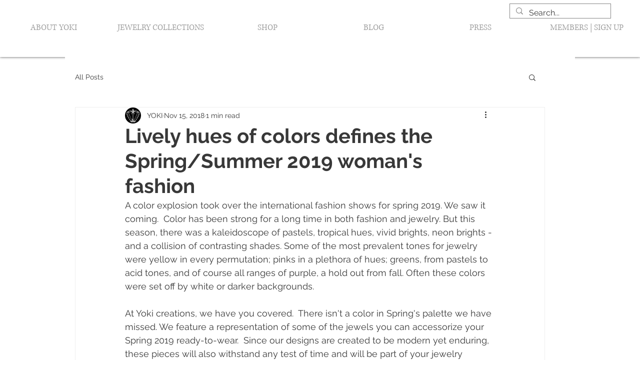

--- FILE ---
content_type: text/css; charset=utf-8
request_url: https://www.yokicollections.com/_serverless/pro-gallery-css-v4-server/layoutCss?ver=2&id=7m85c-not-scoped&items=4367_1872_2500%7C4728_1872_2500%7C4544_1872_2500%7C4779_1872_2500&container=806_350_856_720&options=gallerySizeType:px%7CenableInfiniteScroll:true%7CtitlePlacement:SHOW_ON_HOVER%7CimageMargin:20%7CisVertical:true%7CgridStyle:0%7CgalleryLayout:1%7CnumberOfImagesPerRow:3%7CgallerySizePx:300%7CcubeRatio:1%7CcubeType:fill%7CgalleryThumbnailsAlignment:bottom%7CthumbnailSpacings:0
body_size: -187
content:
#pro-gallery-7m85c-not-scoped [data-hook="item-container"][data-idx="0"].gallery-item-container{opacity: 1 !important;display: block !important;transition: opacity .2s ease !important;top: 0px !important;left: 0px !important;right: auto !important;height: 467px !important;width: 350px !important;} #pro-gallery-7m85c-not-scoped [data-hook="item-container"][data-idx="0"] .gallery-item-common-info-outer{height: 100% !important;} #pro-gallery-7m85c-not-scoped [data-hook="item-container"][data-idx="0"] .gallery-item-common-info{height: 100% !important;width: 100% !important;} #pro-gallery-7m85c-not-scoped [data-hook="item-container"][data-idx="0"] .gallery-item-wrapper{width: 350px !important;height: 467px !important;margin: 0 !important;} #pro-gallery-7m85c-not-scoped [data-hook="item-container"][data-idx="0"] .gallery-item-content{width: 350px !important;height: 467px !important;margin: 0px 0px !important;opacity: 1 !important;} #pro-gallery-7m85c-not-scoped [data-hook="item-container"][data-idx="0"] .gallery-item-hover{width: 350px !important;height: 467px !important;opacity: 1 !important;} #pro-gallery-7m85c-not-scoped [data-hook="item-container"][data-idx="0"] .item-hover-flex-container{width: 350px !important;height: 467px !important;margin: 0px 0px !important;opacity: 1 !important;} #pro-gallery-7m85c-not-scoped [data-hook="item-container"][data-idx="0"] .gallery-item-wrapper img{width: 100% !important;height: 100% !important;opacity: 1 !important;} #pro-gallery-7m85c-not-scoped [data-hook="item-container"][data-idx="1"].gallery-item-container{opacity: 1 !important;display: block !important;transition: opacity .2s ease !important;top: 487px !important;left: 0px !important;right: auto !important;height: 467px !important;width: 350px !important;} #pro-gallery-7m85c-not-scoped [data-hook="item-container"][data-idx="1"] .gallery-item-common-info-outer{height: 100% !important;} #pro-gallery-7m85c-not-scoped [data-hook="item-container"][data-idx="1"] .gallery-item-common-info{height: 100% !important;width: 100% !important;} #pro-gallery-7m85c-not-scoped [data-hook="item-container"][data-idx="1"] .gallery-item-wrapper{width: 350px !important;height: 467px !important;margin: 0 !important;} #pro-gallery-7m85c-not-scoped [data-hook="item-container"][data-idx="1"] .gallery-item-content{width: 350px !important;height: 467px !important;margin: 0px 0px !important;opacity: 1 !important;} #pro-gallery-7m85c-not-scoped [data-hook="item-container"][data-idx="1"] .gallery-item-hover{width: 350px !important;height: 467px !important;opacity: 1 !important;} #pro-gallery-7m85c-not-scoped [data-hook="item-container"][data-idx="1"] .item-hover-flex-container{width: 350px !important;height: 467px !important;margin: 0px 0px !important;opacity: 1 !important;} #pro-gallery-7m85c-not-scoped [data-hook="item-container"][data-idx="1"] .gallery-item-wrapper img{width: 100% !important;height: 100% !important;opacity: 1 !important;} #pro-gallery-7m85c-not-scoped [data-hook="item-container"][data-idx="2"].gallery-item-container{opacity: 1 !important;display: block !important;transition: opacity .2s ease !important;top: 974px !important;left: 0px !important;right: auto !important;height: 467px !important;width: 350px !important;} #pro-gallery-7m85c-not-scoped [data-hook="item-container"][data-idx="2"] .gallery-item-common-info-outer{height: 100% !important;} #pro-gallery-7m85c-not-scoped [data-hook="item-container"][data-idx="2"] .gallery-item-common-info{height: 100% !important;width: 100% !important;} #pro-gallery-7m85c-not-scoped [data-hook="item-container"][data-idx="2"] .gallery-item-wrapper{width: 350px !important;height: 467px !important;margin: 0 !important;} #pro-gallery-7m85c-not-scoped [data-hook="item-container"][data-idx="2"] .gallery-item-content{width: 350px !important;height: 467px !important;margin: 0px 0px !important;opacity: 1 !important;} #pro-gallery-7m85c-not-scoped [data-hook="item-container"][data-idx="2"] .gallery-item-hover{width: 350px !important;height: 467px !important;opacity: 1 !important;} #pro-gallery-7m85c-not-scoped [data-hook="item-container"][data-idx="2"] .item-hover-flex-container{width: 350px !important;height: 467px !important;margin: 0px 0px !important;opacity: 1 !important;} #pro-gallery-7m85c-not-scoped [data-hook="item-container"][data-idx="2"] .gallery-item-wrapper img{width: 100% !important;height: 100% !important;opacity: 1 !important;} #pro-gallery-7m85c-not-scoped [data-hook="item-container"][data-idx="3"]{display: none !important;} #pro-gallery-7m85c-not-scoped .pro-gallery-prerender{height:1928px !important;}#pro-gallery-7m85c-not-scoped {height:1928px !important; width:350px !important;}#pro-gallery-7m85c-not-scoped .pro-gallery-margin-container {height:1928px !important;}#pro-gallery-7m85c-not-scoped .pro-gallery {height:1928px !important; width:350px !important;}#pro-gallery-7m85c-not-scoped .pro-gallery-parent-container {height:1928px !important; width:370px !important;}

--- FILE ---
content_type: text/css; charset=utf-8
request_url: https://www.yokicollections.com/_serverless/pro-gallery-css-v4-server/layoutCss?ver=2&id=e7oi2-not-scoped&items=4522_1872_2500%7C4815_5042_6742%7C4637_1872_2500%7C4872_1800_1800&container=1743_350_751_720&options=gallerySizeType:px%7CenableInfiniteScroll:true%7CtitlePlacement:SHOW_ON_HOVER%7CimageMargin:20%7CisVertical:true%7CgridStyle:0%7CgalleryLayout:1%7CnumberOfImagesPerRow:3%7CgallerySizePx:300%7CcubeRatio:1%7CcubeType:fill%7CgalleryThumbnailsAlignment:bottom%7CthumbnailSpacings:0
body_size: -201
content:
#pro-gallery-e7oi2-not-scoped [data-hook="item-container"][data-idx="0"].gallery-item-container{opacity: 1 !important;display: block !important;transition: opacity .2s ease !important;top: 0px !important;left: 0px !important;right: auto !important;height: 467px !important;width: 350px !important;} #pro-gallery-e7oi2-not-scoped [data-hook="item-container"][data-idx="0"] .gallery-item-common-info-outer{height: 100% !important;} #pro-gallery-e7oi2-not-scoped [data-hook="item-container"][data-idx="0"] .gallery-item-common-info{height: 100% !important;width: 100% !important;} #pro-gallery-e7oi2-not-scoped [data-hook="item-container"][data-idx="0"] .gallery-item-wrapper{width: 350px !important;height: 467px !important;margin: 0 !important;} #pro-gallery-e7oi2-not-scoped [data-hook="item-container"][data-idx="0"] .gallery-item-content{width: 350px !important;height: 467px !important;margin: 0px 0px !important;opacity: 1 !important;} #pro-gallery-e7oi2-not-scoped [data-hook="item-container"][data-idx="0"] .gallery-item-hover{width: 350px !important;height: 467px !important;opacity: 1 !important;} #pro-gallery-e7oi2-not-scoped [data-hook="item-container"][data-idx="0"] .item-hover-flex-container{width: 350px !important;height: 467px !important;margin: 0px 0px !important;opacity: 1 !important;} #pro-gallery-e7oi2-not-scoped [data-hook="item-container"][data-idx="0"] .gallery-item-wrapper img{width: 100% !important;height: 100% !important;opacity: 1 !important;} #pro-gallery-e7oi2-not-scoped [data-hook="item-container"][data-idx="1"].gallery-item-container{opacity: 1 !important;display: block !important;transition: opacity .2s ease !important;top: 487px !important;left: 0px !important;right: auto !important;height: 468px !important;width: 350px !important;} #pro-gallery-e7oi2-not-scoped [data-hook="item-container"][data-idx="1"] .gallery-item-common-info-outer{height: 100% !important;} #pro-gallery-e7oi2-not-scoped [data-hook="item-container"][data-idx="1"] .gallery-item-common-info{height: 100% !important;width: 100% !important;} #pro-gallery-e7oi2-not-scoped [data-hook="item-container"][data-idx="1"] .gallery-item-wrapper{width: 350px !important;height: 468px !important;margin: 0 !important;} #pro-gallery-e7oi2-not-scoped [data-hook="item-container"][data-idx="1"] .gallery-item-content{width: 350px !important;height: 468px !important;margin: 0px 0px !important;opacity: 1 !important;} #pro-gallery-e7oi2-not-scoped [data-hook="item-container"][data-idx="1"] .gallery-item-hover{width: 350px !important;height: 468px !important;opacity: 1 !important;} #pro-gallery-e7oi2-not-scoped [data-hook="item-container"][data-idx="1"] .item-hover-flex-container{width: 350px !important;height: 468px !important;margin: 0px 0px !important;opacity: 1 !important;} #pro-gallery-e7oi2-not-scoped [data-hook="item-container"][data-idx="1"] .gallery-item-wrapper img{width: 100% !important;height: 100% !important;opacity: 1 !important;} #pro-gallery-e7oi2-not-scoped [data-hook="item-container"][data-idx="2"].gallery-item-container{opacity: 1 !important;display: block !important;transition: opacity .2s ease !important;top: 975px !important;left: 0px !important;right: auto !important;height: 467px !important;width: 350px !important;} #pro-gallery-e7oi2-not-scoped [data-hook="item-container"][data-idx="2"] .gallery-item-common-info-outer{height: 100% !important;} #pro-gallery-e7oi2-not-scoped [data-hook="item-container"][data-idx="2"] .gallery-item-common-info{height: 100% !important;width: 100% !important;} #pro-gallery-e7oi2-not-scoped [data-hook="item-container"][data-idx="2"] .gallery-item-wrapper{width: 350px !important;height: 467px !important;margin: 0 !important;} #pro-gallery-e7oi2-not-scoped [data-hook="item-container"][data-idx="2"] .gallery-item-content{width: 350px !important;height: 467px !important;margin: 0px 0px !important;opacity: 1 !important;} #pro-gallery-e7oi2-not-scoped [data-hook="item-container"][data-idx="2"] .gallery-item-hover{width: 350px !important;height: 467px !important;opacity: 1 !important;} #pro-gallery-e7oi2-not-scoped [data-hook="item-container"][data-idx="2"] .item-hover-flex-container{width: 350px !important;height: 467px !important;margin: 0px 0px !important;opacity: 1 !important;} #pro-gallery-e7oi2-not-scoped [data-hook="item-container"][data-idx="2"] .gallery-item-wrapper img{width: 100% !important;height: 100% !important;opacity: 1 !important;} #pro-gallery-e7oi2-not-scoped [data-hook="item-container"][data-idx="3"]{display: none !important;} #pro-gallery-e7oi2-not-scoped .pro-gallery-prerender{height:1812px !important;}#pro-gallery-e7oi2-not-scoped {height:1812px !important; width:350px !important;}#pro-gallery-e7oi2-not-scoped .pro-gallery-margin-container {height:1812px !important;}#pro-gallery-e7oi2-not-scoped .pro-gallery {height:1812px !important; width:350px !important;}#pro-gallery-e7oi2-not-scoped .pro-gallery-parent-container {height:1812px !important; width:370px !important;}

--- FILE ---
content_type: text/css; charset=utf-8
request_url: https://www.yokicollections.com/_serverless/pro-gallery-css-v4-server/layoutCss?ver=2&id=1o6vu-not-scoped&items=4754_1872_2500%7C4620_1872_2500%7C4579_1872_2500%7C4491_1872_2500&container=2575_350_307_720&options=gallerySizeType:px%7CenableInfiniteScroll:true%7CtitlePlacement:SHOW_ON_HOVER%7CimageMargin:20%7CisVertical:false%7CgridStyle:0%7CgalleryLayout:1%7CnumberOfImagesPerRow:3%7CgallerySizePx:300%7CcubeRatio:1%7CcubeType:fill%7CgalleryThumbnailsAlignment:bottom%7CthumbnailSpacings:0
body_size: -199
content:
#pro-gallery-1o6vu-not-scoped [data-hook="item-container"][data-idx="0"].gallery-item-container{opacity: 1 !important;display: block !important;transition: opacity .2s ease !important;top: 0px !important;left: 0px !important;right: auto !important;height: 222px !important;width: 166px !important;} #pro-gallery-1o6vu-not-scoped [data-hook="item-container"][data-idx="0"] .gallery-item-common-info-outer{height: 100% !important;} #pro-gallery-1o6vu-not-scoped [data-hook="item-container"][data-idx="0"] .gallery-item-common-info{height: 100% !important;width: 100% !important;} #pro-gallery-1o6vu-not-scoped [data-hook="item-container"][data-idx="0"] .gallery-item-wrapper{width: 166px !important;height: 222px !important;margin: 0 !important;} #pro-gallery-1o6vu-not-scoped [data-hook="item-container"][data-idx="0"] .gallery-item-content{width: 166px !important;height: 222px !important;margin: 0px 0px !important;opacity: 1 !important;} #pro-gallery-1o6vu-not-scoped [data-hook="item-container"][data-idx="0"] .gallery-item-hover{width: 166px !important;height: 222px !important;opacity: 1 !important;} #pro-gallery-1o6vu-not-scoped [data-hook="item-container"][data-idx="0"] .item-hover-flex-container{width: 166px !important;height: 222px !important;margin: 0px 0px !important;opacity: 1 !important;} #pro-gallery-1o6vu-not-scoped [data-hook="item-container"][data-idx="0"] .gallery-item-wrapper img{width: 100% !important;height: 100% !important;opacity: 1 !important;} #pro-gallery-1o6vu-not-scoped [data-hook="item-container"][data-idx="1"].gallery-item-container{opacity: 1 !important;display: block !important;transition: opacity .2s ease !important;top: 0px !important;left: 186px !important;right: auto !important;height: 222px !important;width: 164px !important;} #pro-gallery-1o6vu-not-scoped [data-hook="item-container"][data-idx="1"] .gallery-item-common-info-outer{height: 100% !important;} #pro-gallery-1o6vu-not-scoped [data-hook="item-container"][data-idx="1"] .gallery-item-common-info{height: 100% !important;width: 100% !important;} #pro-gallery-1o6vu-not-scoped [data-hook="item-container"][data-idx="1"] .gallery-item-wrapper{width: 164px !important;height: 222px !important;margin: 0 !important;} #pro-gallery-1o6vu-not-scoped [data-hook="item-container"][data-idx="1"] .gallery-item-content{width: 164px !important;height: 222px !important;margin: 0px 0px !important;opacity: 1 !important;} #pro-gallery-1o6vu-not-scoped [data-hook="item-container"][data-idx="1"] .gallery-item-hover{width: 164px !important;height: 222px !important;opacity: 1 !important;} #pro-gallery-1o6vu-not-scoped [data-hook="item-container"][data-idx="1"] .item-hover-flex-container{width: 164px !important;height: 222px !important;margin: 0px 0px !important;opacity: 1 !important;} #pro-gallery-1o6vu-not-scoped [data-hook="item-container"][data-idx="1"] .gallery-item-wrapper img{width: 100% !important;height: 100% !important;opacity: 1 !important;} #pro-gallery-1o6vu-not-scoped [data-hook="item-container"][data-idx="2"].gallery-item-container{opacity: 1 !important;display: block !important;transition: opacity .2s ease !important;top: 242px !important;left: 0px !important;right: auto !important;height: 222px !important;width: 166px !important;} #pro-gallery-1o6vu-not-scoped [data-hook="item-container"][data-idx="2"] .gallery-item-common-info-outer{height: 100% !important;} #pro-gallery-1o6vu-not-scoped [data-hook="item-container"][data-idx="2"] .gallery-item-common-info{height: 100% !important;width: 100% !important;} #pro-gallery-1o6vu-not-scoped [data-hook="item-container"][data-idx="2"] .gallery-item-wrapper{width: 166px !important;height: 222px !important;margin: 0 !important;} #pro-gallery-1o6vu-not-scoped [data-hook="item-container"][data-idx="2"] .gallery-item-content{width: 166px !important;height: 222px !important;margin: 0px 0px !important;opacity: 1 !important;} #pro-gallery-1o6vu-not-scoped [data-hook="item-container"][data-idx="2"] .gallery-item-hover{width: 166px !important;height: 222px !important;opacity: 1 !important;} #pro-gallery-1o6vu-not-scoped [data-hook="item-container"][data-idx="2"] .item-hover-flex-container{width: 166px !important;height: 222px !important;margin: 0px 0px !important;opacity: 1 !important;} #pro-gallery-1o6vu-not-scoped [data-hook="item-container"][data-idx="2"] .gallery-item-wrapper img{width: 100% !important;height: 100% !important;opacity: 1 !important;} #pro-gallery-1o6vu-not-scoped [data-hook="item-container"][data-idx="3"]{display: none !important;} #pro-gallery-1o6vu-not-scoped .pro-gallery-prerender{height:463.97645519947673px !important;}#pro-gallery-1o6vu-not-scoped {height:463.97645519947673px !important; width:350px !important;}#pro-gallery-1o6vu-not-scoped .pro-gallery-margin-container {height:463.97645519947673px !important;}#pro-gallery-1o6vu-not-scoped .pro-gallery {height:463.97645519947673px !important; width:350px !important;}#pro-gallery-1o6vu-not-scoped .pro-gallery-parent-container {height:463.97645519947673px !important; width:370px !important;}

--- FILE ---
content_type: text/css; charset=utf-8
request_url: https://www.yokicollections.com/_serverless/pro-gallery-css-v4-server/layoutCss?ver=2&id=4u3ie-not-scoped&items=4970_1872_2500%7C4791_1871_2500%7C4852_1872_2500%7C4674_1872_2500&container=2963_350_307.046875_720&options=gallerySizeType:px%7CenableInfiniteScroll:true%7CtitlePlacement:SHOW_ON_HOVER%7CimageMargin:20%7CisVertical:false%7CgridStyle:0%7CgalleryLayout:1%7CnumberOfImagesPerRow:3%7CgallerySizePx:300%7CcubeRatio:1%7CcubeType:fill%7CgalleryThumbnailsAlignment:bottom%7CthumbnailSpacings:0
body_size: -202
content:
#pro-gallery-4u3ie-not-scoped [data-hook="item-container"][data-idx="0"].gallery-item-container{opacity: 1 !important;display: block !important;transition: opacity .2s ease !important;top: 0px !important;left: 0px !important;right: auto !important;height: 222px !important;width: 166px !important;} #pro-gallery-4u3ie-not-scoped [data-hook="item-container"][data-idx="0"] .gallery-item-common-info-outer{height: 100% !important;} #pro-gallery-4u3ie-not-scoped [data-hook="item-container"][data-idx="0"] .gallery-item-common-info{height: 100% !important;width: 100% !important;} #pro-gallery-4u3ie-not-scoped [data-hook="item-container"][data-idx="0"] .gallery-item-wrapper{width: 166px !important;height: 222px !important;margin: 0 !important;} #pro-gallery-4u3ie-not-scoped [data-hook="item-container"][data-idx="0"] .gallery-item-content{width: 166px !important;height: 222px !important;margin: 0px 0px !important;opacity: 1 !important;} #pro-gallery-4u3ie-not-scoped [data-hook="item-container"][data-idx="0"] .gallery-item-hover{width: 166px !important;height: 222px !important;opacity: 1 !important;} #pro-gallery-4u3ie-not-scoped [data-hook="item-container"][data-idx="0"] .item-hover-flex-container{width: 166px !important;height: 222px !important;margin: 0px 0px !important;opacity: 1 !important;} #pro-gallery-4u3ie-not-scoped [data-hook="item-container"][data-idx="0"] .gallery-item-wrapper img{width: 100% !important;height: 100% !important;opacity: 1 !important;} #pro-gallery-4u3ie-not-scoped [data-hook="item-container"][data-idx="1"].gallery-item-container{opacity: 1 !important;display: block !important;transition: opacity .2s ease !important;top: 0px !important;left: 186px !important;right: auto !important;height: 222px !important;width: 164px !important;} #pro-gallery-4u3ie-not-scoped [data-hook="item-container"][data-idx="1"] .gallery-item-common-info-outer{height: 100% !important;} #pro-gallery-4u3ie-not-scoped [data-hook="item-container"][data-idx="1"] .gallery-item-common-info{height: 100% !important;width: 100% !important;} #pro-gallery-4u3ie-not-scoped [data-hook="item-container"][data-idx="1"] .gallery-item-wrapper{width: 164px !important;height: 222px !important;margin: 0 !important;} #pro-gallery-4u3ie-not-scoped [data-hook="item-container"][data-idx="1"] .gallery-item-content{width: 164px !important;height: 222px !important;margin: 0px 0px !important;opacity: 1 !important;} #pro-gallery-4u3ie-not-scoped [data-hook="item-container"][data-idx="1"] .gallery-item-hover{width: 164px !important;height: 222px !important;opacity: 1 !important;} #pro-gallery-4u3ie-not-scoped [data-hook="item-container"][data-idx="1"] .item-hover-flex-container{width: 164px !important;height: 222px !important;margin: 0px 0px !important;opacity: 1 !important;} #pro-gallery-4u3ie-not-scoped [data-hook="item-container"][data-idx="1"] .gallery-item-wrapper img{width: 100% !important;height: 100% !important;opacity: 1 !important;} #pro-gallery-4u3ie-not-scoped [data-hook="item-container"][data-idx="2"].gallery-item-container{opacity: 1 !important;display: block !important;transition: opacity .2s ease !important;top: 242px !important;left: 0px !important;right: auto !important;height: 222px !important;width: 166px !important;} #pro-gallery-4u3ie-not-scoped [data-hook="item-container"][data-idx="2"] .gallery-item-common-info-outer{height: 100% !important;} #pro-gallery-4u3ie-not-scoped [data-hook="item-container"][data-idx="2"] .gallery-item-common-info{height: 100% !important;width: 100% !important;} #pro-gallery-4u3ie-not-scoped [data-hook="item-container"][data-idx="2"] .gallery-item-wrapper{width: 166px !important;height: 222px !important;margin: 0 !important;} #pro-gallery-4u3ie-not-scoped [data-hook="item-container"][data-idx="2"] .gallery-item-content{width: 166px !important;height: 222px !important;margin: 0px 0px !important;opacity: 1 !important;} #pro-gallery-4u3ie-not-scoped [data-hook="item-container"][data-idx="2"] .gallery-item-hover{width: 166px !important;height: 222px !important;opacity: 1 !important;} #pro-gallery-4u3ie-not-scoped [data-hook="item-container"][data-idx="2"] .item-hover-flex-container{width: 166px !important;height: 222px !important;margin: 0px 0px !important;opacity: 1 !important;} #pro-gallery-4u3ie-not-scoped [data-hook="item-container"][data-idx="2"] .gallery-item-wrapper img{width: 100% !important;height: 100% !important;opacity: 1 !important;} #pro-gallery-4u3ie-not-scoped [data-hook="item-container"][data-idx="3"]{display: none !important;} #pro-gallery-4u3ie-not-scoped .pro-gallery-prerender{height:464.0358193897457px !important;}#pro-gallery-4u3ie-not-scoped {height:464.0358193897457px !important; width:350px !important;}#pro-gallery-4u3ie-not-scoped .pro-gallery-margin-container {height:464.0358193897457px !important;}#pro-gallery-4u3ie-not-scoped .pro-gallery {height:464.0358193897457px !important; width:350px !important;}#pro-gallery-4u3ie-not-scoped .pro-gallery-parent-container {height:464.0358193897457px !important; width:370px !important;}

--- FILE ---
content_type: text/css; charset=utf-8
request_url: https://www.yokicollections.com/_serverless/pro-gallery-css-v4-server/layoutCss?ver=2&id=fnq5m-not-scoped&items=4557_1872_2500%7C4765_1872_2500%7C4622_1872_2500%7C4437_2048_1367&container=3351.046875_350_647_720&options=gallerySizeType:px%7CenableInfiniteScroll:true%7CtitlePlacement:SHOW_ON_HOVER%7CimageMargin:20%7CisVertical:true%7CgridStyle:0%7CgalleryLayout:1%7CnumberOfImagesPerRow:3%7CgallerySizePx:300%7CcubeRatio:1%7CcubeType:fill%7CgalleryThumbnailsAlignment:bottom%7CthumbnailSpacings:0
body_size: -230
content:
#pro-gallery-fnq5m-not-scoped [data-hook="item-container"][data-idx="0"].gallery-item-container{opacity: 1 !important;display: block !important;transition: opacity .2s ease !important;top: 0px !important;left: 0px !important;right: auto !important;height: 467px !important;width: 350px !important;} #pro-gallery-fnq5m-not-scoped [data-hook="item-container"][data-idx="0"] .gallery-item-common-info-outer{height: 100% !important;} #pro-gallery-fnq5m-not-scoped [data-hook="item-container"][data-idx="0"] .gallery-item-common-info{height: 100% !important;width: 100% !important;} #pro-gallery-fnq5m-not-scoped [data-hook="item-container"][data-idx="0"] .gallery-item-wrapper{width: 350px !important;height: 467px !important;margin: 0 !important;} #pro-gallery-fnq5m-not-scoped [data-hook="item-container"][data-idx="0"] .gallery-item-content{width: 350px !important;height: 467px !important;margin: 0px 0px !important;opacity: 1 !important;} #pro-gallery-fnq5m-not-scoped [data-hook="item-container"][data-idx="0"] .gallery-item-hover{width: 350px !important;height: 467px !important;opacity: 1 !important;} #pro-gallery-fnq5m-not-scoped [data-hook="item-container"][data-idx="0"] .item-hover-flex-container{width: 350px !important;height: 467px !important;margin: 0px 0px !important;opacity: 1 !important;} #pro-gallery-fnq5m-not-scoped [data-hook="item-container"][data-idx="0"] .gallery-item-wrapper img{width: 100% !important;height: 100% !important;opacity: 1 !important;} #pro-gallery-fnq5m-not-scoped [data-hook="item-container"][data-idx="1"].gallery-item-container{opacity: 1 !important;display: block !important;transition: opacity .2s ease !important;top: 487px !important;left: 0px !important;right: auto !important;height: 467px !important;width: 350px !important;} #pro-gallery-fnq5m-not-scoped [data-hook="item-container"][data-idx="1"] .gallery-item-common-info-outer{height: 100% !important;} #pro-gallery-fnq5m-not-scoped [data-hook="item-container"][data-idx="1"] .gallery-item-common-info{height: 100% !important;width: 100% !important;} #pro-gallery-fnq5m-not-scoped [data-hook="item-container"][data-idx="1"] .gallery-item-wrapper{width: 350px !important;height: 467px !important;margin: 0 !important;} #pro-gallery-fnq5m-not-scoped [data-hook="item-container"][data-idx="1"] .gallery-item-content{width: 350px !important;height: 467px !important;margin: 0px 0px !important;opacity: 1 !important;} #pro-gallery-fnq5m-not-scoped [data-hook="item-container"][data-idx="1"] .gallery-item-hover{width: 350px !important;height: 467px !important;opacity: 1 !important;} #pro-gallery-fnq5m-not-scoped [data-hook="item-container"][data-idx="1"] .item-hover-flex-container{width: 350px !important;height: 467px !important;margin: 0px 0px !important;opacity: 1 !important;} #pro-gallery-fnq5m-not-scoped [data-hook="item-container"][data-idx="1"] .gallery-item-wrapper img{width: 100% !important;height: 100% !important;opacity: 1 !important;} #pro-gallery-fnq5m-not-scoped [data-hook="item-container"][data-idx="2"].gallery-item-container{opacity: 1 !important;display: block !important;transition: opacity .2s ease !important;top: 974px !important;left: 0px !important;right: auto !important;height: 467px !important;width: 350px !important;} #pro-gallery-fnq5m-not-scoped [data-hook="item-container"][data-idx="2"] .gallery-item-common-info-outer{height: 100% !important;} #pro-gallery-fnq5m-not-scoped [data-hook="item-container"][data-idx="2"] .gallery-item-common-info{height: 100% !important;width: 100% !important;} #pro-gallery-fnq5m-not-scoped [data-hook="item-container"][data-idx="2"] .gallery-item-wrapper{width: 350px !important;height: 467px !important;margin: 0 !important;} #pro-gallery-fnq5m-not-scoped [data-hook="item-container"][data-idx="2"] .gallery-item-content{width: 350px !important;height: 467px !important;margin: 0px 0px !important;opacity: 1 !important;} #pro-gallery-fnq5m-not-scoped [data-hook="item-container"][data-idx="2"] .gallery-item-hover{width: 350px !important;height: 467px !important;opacity: 1 !important;} #pro-gallery-fnq5m-not-scoped [data-hook="item-container"][data-idx="2"] .item-hover-flex-container{width: 350px !important;height: 467px !important;margin: 0px 0px !important;opacity: 1 !important;} #pro-gallery-fnq5m-not-scoped [data-hook="item-container"][data-idx="2"] .gallery-item-wrapper img{width: 100% !important;height: 100% !important;opacity: 1 !important;} #pro-gallery-fnq5m-not-scoped [data-hook="item-container"][data-idx="3"]{display: none !important;} #pro-gallery-fnq5m-not-scoped .pro-gallery-prerender{height:1695px !important;}#pro-gallery-fnq5m-not-scoped {height:1695px !important; width:350px !important;}#pro-gallery-fnq5m-not-scoped .pro-gallery-margin-container {height:1695px !important;}#pro-gallery-fnq5m-not-scoped .pro-gallery {height:1695px !important; width:350px !important;}#pro-gallery-fnq5m-not-scoped .pro-gallery-parent-container {height:1695px !important; width:370px !important;}

--- FILE ---
content_type: text/css; charset=utf-8
request_url: https://www.yokicollections.com/_serverless/pro-gallery-css-v4-server/layoutCss?ver=2&id=9vg9v-not-scoped&items=4640_1872_2500%7C4976_1863_2500%7C4666_1872_2500%7C4627_1872_2500&container=4079.046875_350_307.359375_720&options=gallerySizeType:px%7CenableInfiniteScroll:true%7CtitlePlacement:SHOW_ON_HOVER%7CimageMargin:20%7CisVertical:false%7CgridStyle:0%7CgalleryLayout:1%7CnumberOfImagesPerRow:3%7CgallerySizePx:300%7CcubeRatio:1%7CcubeType:fill%7CgalleryThumbnailsAlignment:bottom%7CthumbnailSpacings:0
body_size: -190
content:
#pro-gallery-9vg9v-not-scoped [data-hook="item-container"][data-idx="0"].gallery-item-container{opacity: 1 !important;display: block !important;transition: opacity .2s ease !important;top: 0px !important;left: 0px !important;right: auto !important;height: 223px !important;width: 167px !important;} #pro-gallery-9vg9v-not-scoped [data-hook="item-container"][data-idx="0"] .gallery-item-common-info-outer{height: 100% !important;} #pro-gallery-9vg9v-not-scoped [data-hook="item-container"][data-idx="0"] .gallery-item-common-info{height: 100% !important;width: 100% !important;} #pro-gallery-9vg9v-not-scoped [data-hook="item-container"][data-idx="0"] .gallery-item-wrapper{width: 167px !important;height: 223px !important;margin: 0 !important;} #pro-gallery-9vg9v-not-scoped [data-hook="item-container"][data-idx="0"] .gallery-item-content{width: 167px !important;height: 223px !important;margin: 0px 0px !important;opacity: 1 !important;} #pro-gallery-9vg9v-not-scoped [data-hook="item-container"][data-idx="0"] .gallery-item-hover{width: 167px !important;height: 223px !important;opacity: 1 !important;} #pro-gallery-9vg9v-not-scoped [data-hook="item-container"][data-idx="0"] .item-hover-flex-container{width: 167px !important;height: 223px !important;margin: 0px 0px !important;opacity: 1 !important;} #pro-gallery-9vg9v-not-scoped [data-hook="item-container"][data-idx="0"] .gallery-item-wrapper img{width: 100% !important;height: 100% !important;opacity: 1 !important;} #pro-gallery-9vg9v-not-scoped [data-hook="item-container"][data-idx="1"].gallery-item-container{opacity: 1 !important;display: block !important;transition: opacity .2s ease !important;top: 0px !important;left: 187px !important;right: auto !important;height: 223px !important;width: 163px !important;} #pro-gallery-9vg9v-not-scoped [data-hook="item-container"][data-idx="1"] .gallery-item-common-info-outer{height: 100% !important;} #pro-gallery-9vg9v-not-scoped [data-hook="item-container"][data-idx="1"] .gallery-item-common-info{height: 100% !important;width: 100% !important;} #pro-gallery-9vg9v-not-scoped [data-hook="item-container"][data-idx="1"] .gallery-item-wrapper{width: 163px !important;height: 223px !important;margin: 0 !important;} #pro-gallery-9vg9v-not-scoped [data-hook="item-container"][data-idx="1"] .gallery-item-content{width: 163px !important;height: 223px !important;margin: 0px 0px !important;opacity: 1 !important;} #pro-gallery-9vg9v-not-scoped [data-hook="item-container"][data-idx="1"] .gallery-item-hover{width: 163px !important;height: 223px !important;opacity: 1 !important;} #pro-gallery-9vg9v-not-scoped [data-hook="item-container"][data-idx="1"] .item-hover-flex-container{width: 163px !important;height: 223px !important;margin: 0px 0px !important;opacity: 1 !important;} #pro-gallery-9vg9v-not-scoped [data-hook="item-container"][data-idx="1"] .gallery-item-wrapper img{width: 100% !important;height: 100% !important;opacity: 1 !important;} #pro-gallery-9vg9v-not-scoped [data-hook="item-container"][data-idx="2"].gallery-item-container{opacity: 1 !important;display: block !important;transition: opacity .2s ease !important;top: 243px !important;left: 0px !important;right: auto !important;height: 222px !important;width: 166px !important;} #pro-gallery-9vg9v-not-scoped [data-hook="item-container"][data-idx="2"] .gallery-item-common-info-outer{height: 100% !important;} #pro-gallery-9vg9v-not-scoped [data-hook="item-container"][data-idx="2"] .gallery-item-common-info{height: 100% !important;width: 100% !important;} #pro-gallery-9vg9v-not-scoped [data-hook="item-container"][data-idx="2"] .gallery-item-wrapper{width: 166px !important;height: 222px !important;margin: 0 !important;} #pro-gallery-9vg9v-not-scoped [data-hook="item-container"][data-idx="2"] .gallery-item-content{width: 166px !important;height: 222px !important;margin: 0px 0px !important;opacity: 1 !important;} #pro-gallery-9vg9v-not-scoped [data-hook="item-container"][data-idx="2"] .gallery-item-hover{width: 166px !important;height: 222px !important;opacity: 1 !important;} #pro-gallery-9vg9v-not-scoped [data-hook="item-container"][data-idx="2"] .item-hover-flex-container{width: 166px !important;height: 222px !important;margin: 0px 0px !important;opacity: 1 !important;} #pro-gallery-9vg9v-not-scoped [data-hook="item-container"][data-idx="2"] .gallery-item-wrapper img{width: 100% !important;height: 100% !important;opacity: 1 !important;} #pro-gallery-9vg9v-not-scoped [data-hook="item-container"][data-idx="3"]{display: none !important;} #pro-gallery-9vg9v-not-scoped .pro-gallery-prerender{height:464.5117835194434px !important;}#pro-gallery-9vg9v-not-scoped {height:464.5117835194434px !important; width:350px !important;}#pro-gallery-9vg9v-not-scoped .pro-gallery-margin-container {height:464.5117835194434px !important;}#pro-gallery-9vg9v-not-scoped .pro-gallery {height:464.5117835194434px !important; width:350px !important;}#pro-gallery-9vg9v-not-scoped .pro-gallery-parent-container {height:464.5117835194434px !important; width:370px !important;}